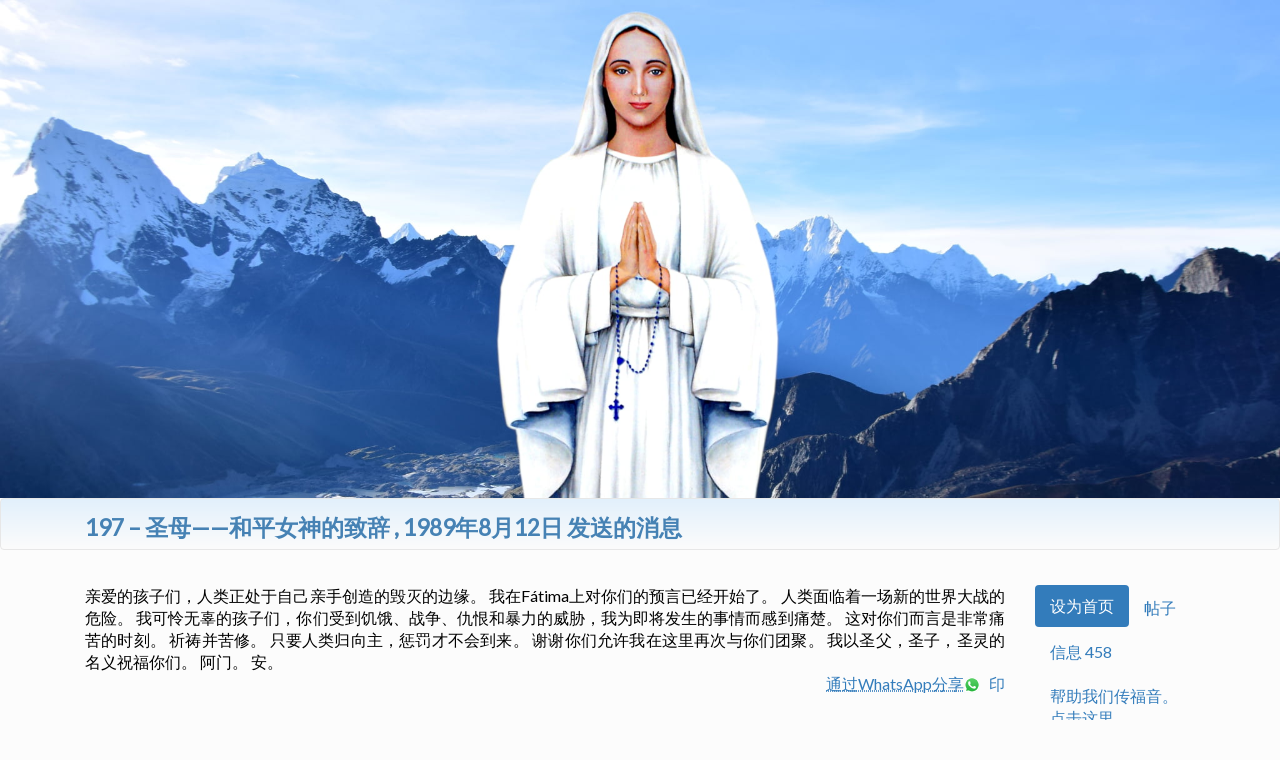

--- FILE ---
content_type: text/html; charset=utf-8
request_url: https://www.apelosurgentes.com.br/zh-cn/mensagens/197
body_size: 7086
content:

<!DOCTYPE html>
<html>
<head>
    <meta charset="utf-8">
    <meta name="google-site-verification" content="2apZ49qZPRncSjiQ5PwQ_mPSw1gRy2O1WslH5X5kooE" />

    <meta property="og:title" content="197 – 圣母——和平女神的致辞 , 1989年8月12日 发送的消息" />
    <meta property="og:type" content="website" />

    <meta property="og:image" content="https://www.apelosurgentes.com.br/assets/sharephoto.jpg" />
    <meta property="og:description" content="亲爱的孩子们，人类正处于自己亲手创造的毁灭的边缘。 我在Fátima上对你们的预言已经开始了。 人类面临着一场新的世界大战的危险。 我可怜无辜的孩子们，你们受到饥饿、战争、仇恨和暴力的威胁，我为即将发生的事情而感到痛楚。 这对你们而言是非常痛苦的时刻。 祈祷并苦修。 只要人类归向主，惩罚才不会到来。 谢谢你们允许我在这里再次与你们团聚。 我以圣父，圣子，圣灵的名义祝福你们。 阿门。 安。" />

    <meta name="description" content="亲爱的孩子们，人类正处于自己亲手创造的毁灭的边缘。 我在Fátima上对你们的预言已经开始了。 人类面临着一场新的世界大战的危险。 我可怜无辜的孩子们，你们受到饥饿、战争、仇恨和暴力的威胁，我为即将发生的事情而感到痛楚。 这对你们而言是非常痛苦的时刻。 祈祷并苦修。 只要人类归向主，惩罚才不会到来。 谢谢你们允许我在这里再次与你们团聚。 我以圣父，圣子，圣灵的名义祝福你们。 阿门。 安。" />

    <meta name="viewport" content="width=device-width, initial-scale=1">

    <!-- Chrome, Firefox OS and Opera -->
    <meta name="theme-color" content="#016CB6">
    <!-- Windows Phone -->
    <meta name="msapplication-navbutton-color" content="#016CB6">
    <!-- iOS Safari -->
    <meta name="apple-mobile-web-app-status-bar-style" content="#016CB6">

    <link href="/lib/font-awesome/css/font-awesome.min.css" rel="stylesheet" type="text/css">

    <!-- Latest compiled and minified CSS -->
    <link rel="stylesheet" href="/lib/bootstrap/css/bootstrap.min.css" crossorigin="anonymous">

    <!-- Optional theme -->
    

    <script src="/lib/jquery/jquery.min.js" crossorigin="anonymous"></script>

    <!-- Latest compiled and minified JavaScript -->
    <script src="/lib/bootstrap/js/bootstrap.min.js" crossorigin="anonymous"></script>

    <link href="/assets/pingendo-bootstrap/themes/default/bootstrap.css" rel="stylesheet" type="text/css">

    <script src="https://apis.google.com/js/platform.js"></script>

    <title>197 – 圣母——和平女神的致辞 , 1989年8月12日 发送的消息</title>
    <style>
        .highlight {
            background-color: yellow
        }
    </style>
    <style type="text/css" media="print">
        .noprint {
            display: none;
        }
    </style>

    <!-- icones da pagina -->
    <link rel="icon" href="/assets/icons/32x32.jpg" sizes="32x32" />
    <link rel="icon" href="/assets/icons/192x192.jpg" sizes="192x192" />
    <link rel="apple-touch-icon-precomposed" href="/assets/icons/180x180.jpg" />
    <meta name="msapplication-TileImage" content="/assets/icons/270x270.jpg" />

    <link href="/assets/estilo.css" rel="stylesheet" type="text/css" />

</head>
<body>
    <!-- Load Facebook SDK for JavaScript -->
    <div id="fb-root"></div>
    <script async defer crossorigin="anonymous" src="https://connect.facebook.net/zh_CN/sdk.js#xfbml=1&version=v9.0&appId=1624632051135624&autoLogAppEvents=1" nonce="Iv48P0Qc"></script>


    <!-- antes era um Jumbotron aqui -->
    <a href="//www.apelosurgentes.com.br/zh-cn/"><img class="img-fluid" alt="Apelos Urgentes" src="/assets/banners/Default.jpg" style="border:0px" /></a>

    <div id="DivMensagem">
        <a id="mensagem"></a>
        <div class="navbar navbar-default Tnavbar-fixed-top bgtopmenu" xstyle="background-color:#E2F0FB;border:0px;padding:10px">
            <div class="container">

                <div id="Titulo" class="titulo_mensagem" style="padding-top:8px;">
                    
                    197 – 圣母——和平女神的致辞 , 1989年8月12日 发送的消息
                    
                    
                </div>

            </div>
        </div>

        <div class="section">
            <div class="container">
                <div class="row">
                    <div class="col-md-10">
                        <!-- mensagens -->
                        




<div id="i">
<div id='TextoMensagem' class='texto_mensagem' style='text-align:justify' >亲爱的孩子们，人类正处于自己亲手创造的毁灭的边缘。 我在Fátima上对你们的预言已经开始了。 人类面临着一场新的世界大战的危险。 我可怜无辜的孩子们，你们受到饥饿、战争、仇恨和暴力的威胁，我为即将发生的事情而感到痛楚。 这对你们而言是非常痛苦的时刻。 祈祷并苦修。 只要人类归向主，惩罚才不会到来。 谢谢你们允许我在这里再次与你们团聚。 我以圣父，圣子，圣灵的名义祝福你们。 阿门。 安。</div><div style='text-align:right' class='noprint'><a href="whatsapp://send?text=%20https%3A%2F%2Fwww.apelosurgentes.com.br%2Fpt-br%2Fmensagens%2F197" style="text-decoration:underline;text-decoration-style:dotted;" data-action="share/whatsapp/share" onclick="if (navigator.userAgent.match(/Android/i) ||  navigator.userAgent.match(/webOS/i) ||  navigator.userAgent.match(/iPhone/i) ||  navigator.userAgent.match(/iPad/i) ||  navigator.userAgent.match(/iPod/i) ||  navigator.userAgent.match(/BlackBerry/) ||  navigator.userAgent.match(/Windows Phone/i) ||  navigator.userAgent.match(/ZuneWP7/i)) { } else { window.open('https://api.whatsapp.com/send?text=%20https%3A%2F%2Fwww.apelosurgentes.com.br%2Fpt-br%2Fmensagens%2F197'); }">通过WhatsApp分享<img src='/assets/whatsapp.png' width='16' height='16' /></a>&nbsp; <div class='fb-share-button' data-href='https://www.apelosurgentes.com.br/zh-cn/mensagens/197' data-layout='button_count'></div><a rel="nofollow" href="#" onclick="window.open('/zh-cn/mensagens/197/print', 'WindowImprime', 'top=10,left=10');"> 印 </a></div>
</div>

<div>
        <br />
        <!-- Mensagem Anterior e Proxima -->
        <h4>点击并阅读:</h4>
        <!-- https://www.w3schools.com/charsets/ref_utf_arrows.asp -->
        <div style="text-align:left">
            <h4>
                    <span style="font-weight:bold">&#8678;</span><a id="a_anterior" style="text-decoration:underline;text-decoration-style:dashed;text-underline-position:under;" href="/zh-cn/mensagens/196#mensagem">Mensagem Anterior</a>
            </h4>
        </div>
        <div style="text-align:right">
            <h4>
                    <a id="a_proxima" style="text-decoration:underline;text-decoration-style:dashed;text-underline-position:under;" href="/zh-cn/mensagens/198#mensagem">Próxima Mensagem</a><span style="font-weight:bold">&#8680;</span>
            </h4>
        </div>
        <div style="text-align:center">
            <h4><a href="https://www.apelosurgentes.com.br/zh-cn/">圣母消息</a></h4>
        </div>
        <!-- Mensagens por Ano -->
        <p>
            <small>中文(中国)</small><br />
                <a href="//www.apelosurgentes.com.br/zh-cn/mensagens/ano/1987/"><b>1987</b></a>
                <a href="//www.apelosurgentes.com.br/zh-cn/mensagens/ano/1988/"><b>1988</b></a>
                <a href="//www.apelosurgentes.com.br/zh-cn/mensagens/ano/1989/"><b>1989</b></a>
                <a href="//www.apelosurgentes.com.br/zh-cn/mensagens/ano/2005/"><b>2005</b></a>
                <a href="//www.apelosurgentes.com.br/zh-cn/mensagens/ano/2015/"><b>2015</b></a>
                <a href="//www.apelosurgentes.com.br/zh-cn/mensagens/ano/2020/"><b>2020</b></a>
                <a href="//www.apelosurgentes.com.br/zh-cn/mensagens/ano/2021/"><b>2021</b></a>
                <a href="//www.apelosurgentes.com.br/zh-cn/mensagens/ano/2022/"><b>2022</b></a>
                <a href="//www.apelosurgentes.com.br/zh-cn/mensagens/ano/2023/"><b>2023</b></a>
                <a href="//www.apelosurgentes.com.br/zh-cn/mensagens/ano/2024/"><b>2024</b></a>
        </p>

    <br />
</div>
<div>
</div>


<script>
    this.onkeydown = function (event) {
        /*keycodes are:
        left = 37
        up = 38
        right = 39
        down = 40*/
        if (event.keyCode == 37) {
            if (typeof a_anterior != 'undefined')
                a_anterior.click();
        }
        if (event.keyCode == 39) {
            if (typeof a_proxima != 'undefined')
                a_proxima.click();
        }

        if (event.shiftKey==true && event.keyCode == 67)  // C c
        {
            document.getElementById("btnCopiar").click();
        }

        if (event.shiftKey == true && event.keyCode == 76)  // L l
        {
            window.open("/painel/mensagens/SeparaFrasesEmLinhas.aspx?Numero=197&Cultura=zh-CN", "_blank");
        }
        //alert(event.keyCode);

    }
</script>
<script>
//    (function ($) {
//        $.QueryString = (function (a) {
//            if (a == "") return {};
//            var b = {};
//            for (var i = 0; i < a.length; ++i) {
//                var p = a[i].split('=', 2);
//                if (p.length != 2) continue;
//                b[p[0]] = decodeURIComponent(p[1].replace(/\+/g, " "));
//            }
//            return b;
//        })(window.location.search.substr(1).split('&'))
//    })(jQuery);

//var htext = $.QueryString["highlight"];
//alert(htext);
// http://stackoverflow.com/a/4893386/194717
//$("body").html($("body").html().replace(/Mensagem/g, "<span class='highlight'>Mensagem</span>"));
//$("#DivMensagem").html($("#DivMensagem").html().toUpperCase().replace(htext.toUpperCase(), "<span class='highlight'>" + htext + "</span>"));

//$('#highlight-plugin').removeHighlight();
</script>

<input id="btnCopiar" type="button" value="📋" title="📋 Copiar / Copy" onclick="copia()" style="border:none;background-color:transparent" class="noprint" />
<textarea id="TextoClipboard" style="visibility:collapse"></textarea>
<script>
    function strip(html) {
        var tmp = document.createElement("DIV");
        tmp.innerHTML = html;
        return tmp.textContent || tmp.innerText || "";
    }

    function CopyToClipboard(containerid) {
        if (document.selection) {
            var range = document.body.createTextRange();
            range.moveToElementText(document.getElementById(containerid));
            range.select().createTextRange();
            document.execCommand("copy");

        } else if (window.getSelection) {
            var range = document.createRange();
            range.selectNode(document.getElementById(containerid));
            window.getSelection().addRange(range);
            document.execCommand("copy");
        }
        //alert("text copied");
    }

    function copia() {
        var NovaLinha = "\r\n";
        var res =
            strip(document.getElementById('TextoMensagem').innerHTML.trim()) + NovaLinha + NovaLinha +
            strip(document.getElementById('Titulo').innerHTML.trim()) + NovaLinha + NovaLinha +
            window.location.href
            ;

        TextoClipboard.style.visibility = "visible";
        TextoClipboard.value = res;
        CopyToClipboard('TextoClipboard');
        TextoClipboard.style.visibility = "collapse";
    }
</script>



                        <!-- mensagens -->
                    </div>
                    <div class="col-md-2">
                        <ul class="nav nav-pills nav-stacked">
                            <li role="presentation" class="active"><a href="https://www.apelosurgentes.com.br/zh-cn/">设为首页</a></li>
                            <li role="presentation"><a rel="canonical" href="https://www.apelosurgentes.com.br/zh-cn/mensagens/">帖子</a></li>

                            <li role="presentation"><a rel="canonical" href="https://www.apelosurgentes.com.br/zh-cn/mensagens/458">信息 458</a></li>

                            
                            <li role="presentation"><a rel="canonical" href="https://ajude.apelosurgentes.com.br/form/?cultureName=zh-cn">帮助我们传福音。点击这里。</a></li>
                            <li role="presentation">
                                <a href="//www.apelosurgentes.com.br/zh-cn/cms/list/信息">信息</a>
                            </li>
                            <li role="presentation"><a href="//www.apelosurgentes.com.br/zh-cn/agenda/">议程</a></li>

                            <li role="presentation">
                                <a href="/zh-cn/cms/history-of-the-apparitions-translated-to-chinese">第一次显灵</a>
                            </li>
                            <li role="presentation">
                                <a href="/zh-cn/cms/prayer-of-consecration-translated-to-chinese">献给圣母</a>
                            </li>
                            
                            <li role="presentation"><a href="//www.apelosurgentes.com.br/zh-cn/fotos">照片库</a></li>
                            
                            
                            <li role="presentation"><a rel="canonical" href="https://biblia.apelosurgentes.com.br/zh-cn/biblia/">圣经</a></li>
                            
                            <li role="presentation"><a href="//www.apelosurgentes.com.br/zh-cn/videos/">视频</a></li>
                            
                            
                            
                            
                            <li role="presentation"><a rel="canonical" href="https://ajude.apelosurgentes.com.br/zh-cn/doacao/">让您的捐款</a></li>

                            <li role="presentation"><a rel="canonical" title="https://loja.apelosurgentes.com.br/" href="http://loja.apelosurgentes.com.br/" target="_blank">网上商店</a></li>
                            

                            
                        </ul>

                        <br />

                        Buscar no site:
                        <!-- https://cse.google.com/cse/create/getcode?cx=010540158055572595807%3Aazeigw0xk5o -->
                        <script>
                            (function () {
                                var cx = '010540158055572595807:azeigw0xk5o';
                                var gcse = document.createElement('script');
                                gcse.type = 'text/javascript';
                                gcse.async = true;
                                gcse.src = 'https://cse.google.com/cse.js?cx=' + cx;
                                var s = document.getElementsByTagName('script')[0];
                                s.parentNode.insertBefore(gcse, s);
                            })();
                        </script>
                        <gcse:search></gcse:search>

                        <!-- aqui -->
                        <br />
                        <a href="http://loja.apelosurgentes.com.br/" target="_blank">
                            <img src="/assets/Loja-Virtual.png" alt="Loja Virtual" style="border:0px; width:150px; height:150px" /><br />
                            网上商店
                        </a>
                        点击购买宗教物品。
                        <br />
                        <br />
                        

                        <br />
                        <br />
                        <a oldhref="/assets/android/app-release.apk" href="https://apelosurgentesandroidapp.file.core.windows.net/apk/app-release.apk?sp=rl&st=2021-02-19T16:36:37Z&se=2023-02-20T16:36:00Z&sv=2020-02-10&sig=zqkZKFFsbAA%2B8Wry0ZaGAsDCp52xYwqEHxOhk%2FN8FUU%3D&sr=f&rnd=a0becd01-d0a2-4aba-9578-97b79be8080d">
                            <img src="/assets/android/AppIcon.gif" style="border:0px; width:150px; height:150px" />
                            <br />
                            Fazer download do Aplicativo Android
                        </a>
                        <br />

                        <div>
                            <div style="align-content:center;text-align:center;">
                                <hr />
                                <a href="https://www.facebook.com/1692005017741670" target="_blank">
                                    <img src="https://graph.facebook.com/296027997152061/picture?type=large&width=230&height=240"
                                         alt="Apelos Urgentes - Facebook"
                                         class="img-fluid img-circle img-thumbnail" style="width:70%;margin:10px;" />
                                </a>
                                <h3 xclass="lead">Apelos Urgentes</h3>
                                <span>
                                    圣母皇后和平<br />
                                    Anguera，巴西巴伊亚
                                </span>
                                <hr />
                            </div>
                        </div>
                        <br />

                        <!-- Youtube API https://developers.google.com/youtube/ -->

                        <div class="g-ytsubscribe" data-channelid="UCz7WpA2ISizN-5ms0RZs9wA" data-layout="full" data-count="default"></div>
                        <br />

                        <br />
                        <!-- Bandeiras / Seletor de Linguas -->
                        <div style="vertical-align:middle;width:100%">
                            <a href="/pt-br/" rel="alternate" hreflang="pt-br"><img title="portugu&#234;s (Brasil) / Portuguese (Brazil)" alt="portugu&#234;s (Brasil) / Portuguese (Brazil)" src="/assets/flags/pt-br.png" style="width:48px; height:48px; border:0px;vertical-align:middle" /></a>
                            <a href="/es-es/" rel="alternate" hreflang="es-es"><img title="espa&#241;ol (Espa&#241;a, alfabetizaci&#243;n internacional) / Spanish (Spain, International Sort)" alt="espa&#241;ol (Espa&#241;a, alfabetizaci&#243;n internacional) / Spanish (Spain, International Sort)" src="/assets/flags/es-es.png" style="width:48px; height:48px; border:0px;vertical-align:middle" /></a>
                            <a href="/en-us/" rel="alternate" hreflang="en-us"><img title="English (United States) / English (United States)" alt="English (United States) / English (United States)" src="/assets/flags/en-us.png" style="width:48px; height:48px; border:0px;vertical-align:middle" /></a>
                            <a href="/ar-ae/" rel="alternate" hreflang="ar-ae"><img title="العربية (الإمارات العربية المتحدة) / Arabic (United Arab Emirates)" alt="العربية (الإمارات العربية المتحدة) / Arabic (United Arab Emirates)" src="/assets/flags/ar-ae.png" style="width:48px; height:48px; border:0px;vertical-align:middle" /></a>
                            <a href="/de-de/" rel="alternate" hreflang="de-de"><img title="Deutsch (Deutschland) / German (Germany)" alt="Deutsch (Deutschland) / German (Germany)" src="/assets/flags/de-de.png" style="width:48px; height:48px; border:0px;vertical-align:middle" /></a>
                            <a href="/it-it/" rel="alternate" hreflang="it-it"><img title="italiano (Italia) / Italian (Italy)" alt="italiano (Italia) / Italian (Italy)" src="/assets/flags/it-it.png" style="width:48px; height:48px; border:0px;vertical-align:middle" /></a>
                            <a href="/fr-fr/" rel="alternate" hreflang="fr-fr"><img title="fran&#231;ais (France) / French (France)" alt="fran&#231;ais (France) / French (France)" src="/assets/flags/fr-fr.png" style="width:48px; height:48px; border:0px;vertical-align:middle" /></a>
                            <a href="/uk-ua/" rel="alternate" hreflang="uk-ua"><img title="українська (Україна) / Ukrainian (Ukraine)" alt="українська (Україна) / Ukrainian (Ukraine)" src="/assets/flags/uk-ua.png" style="width:48px; height:48px; border:0px;vertical-align:middle" /></a>
                            <a href="/pl-pl/" rel="alternate" hreflang="pl-pl"><img title="polski (Polska) / Polish (Poland)" alt="polski (Polska) / Polish (Poland)" src="/assets/flags/pl-pl.png" style="width:48px; height:48px; border:0px;vertical-align:middle" /></a>
                            <a href="/ru-ru/" rel="alternate" hreflang="ru-ru"><img title="русский (Россия) / Russian (Russia)" alt="русский (Россия) / Russian (Russia)" src="/assets/flags/ru-ru.png" style="width:48px; height:48px; border:0px;vertical-align:middle" /></a>
                            <a href="/zh-cn/" rel="alternate" hreflang="zh-cn"><img title="中文(中国) / Chinese (Simplified, China)" alt="中文(中国) / Chinese (Simplified, China)" src="/assets/flags/zh-cn.png" style="width:48px; height:48px; border:0px;vertical-align:middle" /></a>
                            <a href="/ja-jp/" rel="alternate" hreflang="ja-jp"><img title="日本語 (日本) / Japanese (Japan)" alt="日本語 (日本) / Japanese (Japan)" src="/assets/flags/ja-jp.png" style="width:48px; height:48px; border:0px;vertical-align:middle" /></a>
                            <a href="/cs-cz/" rel="alternate" hreflang="cs-cz"><img title="čeština (Česko) / Czech (Czechia)" alt="čeština (Česko) / Czech (Czechia)" src="/assets/flags/cs-cz.png" style="width:48px; height:48px; border:0px;vertical-align:middle" /></a>
                            <a href="/ml-in/" rel="alternate" hreflang="ml-in"><img title="മലയാളം (ഇന്ത്യ) / Malayalam (India)" alt="മലയാളം (ഇന്ത്യ) / Malayalam (India)" src="/assets/flags/ml-in.png" style="width:48px; height:48px; border:0px;vertical-align:middle" /></a>
                            <a href="/ko-kr/" rel="alternate" hreflang="ko-kr"><img title="한국어(대한민국) / Korean (Korea)" alt="한국어(대한민국) / Korean (Korea)" src="/assets/flags/ko-kr.png" style="width:48px; height:48px; border:0px;vertical-align:middle" /></a>
                            <a href="/he-il/" rel="alternate" hreflang="he-il"><img title="עברית (ישראל) / Hebrew (Israel)" alt="עברית (ישראל) / Hebrew (Israel)" src="/assets/flags/he-il.png" style="width:48px; height:48px; border:0px;vertical-align:middle" /></a>
                            <a href="/hr-hr/" rel="alternate" hreflang="hr-hr"><img title="hrvatski (Hrvatska) / Croatian (Croatia)" alt="hrvatski (Hrvatska) / Croatian (Croatia)" src="/assets/flags/hr-hr.png" style="width:48px; height:48px; border:0px;vertical-align:middle" /></a>
                            <!-- https://cdn3.iconfinder.com/data/icons/finalflags/256/Ukraine-Flag.png -->
                            
                        </div>

                    </div>
                </div>
            </div>
        </div>
    </div>
    
    <table style="width:100%; border:0px;padding:0px">
        <tr>
            <td style="height:38px" class="bg_geral_fim">&nbsp;</td>
        </tr>
    </table>
    <footer class="section section-primary">
        <div class="container">
            <div class="row">
                <div class="col-sm-6">
                    <h1>Anguera协会圣母</h1>
                    <p>
                        <script>
                            //var ur = "https://graph.facebook.com/296027997152061/?fields=about&access_token=535563553270300|D_nThexSG_RVw2OXEpGmEFrOyt0";

                            //$.getJSON('https://graph.facebook.com/' + fbId + '?callback=?', OnCallBack);

                            //FB.api(ur, function (response) {
                            //    alert(response);
                            //});
                        </script>

                        公共服务的非营利组织。 <br />目的：传播我们Anguera夫人的呼吁， <br />促进和平与家庭会谈。

                        
                        <br />
                        与之相配套的集团我们的LADY陆军ANGUERA的的
                    </p>
                </div>
                <div class="col-sm-6">
                    <p class="text-info text-right">
                        <br />
                        <br />
                    </p>
                    
                    <div class="row">
                        <div class="text-right">
                            <!--class="col-md-12 hidden-xs text-right"-->
                            <a href="https://m.me/ansa.ensa" target="_blank" title="联系"><i class="glyphicon glyphicon-envelope" style="color:white;font-size:32pt"></i></a>
                            <a href="https://www.instagram.com/pedroregis.alves/" target="_blank"><i class="fa fa-3x fa-fw fa-instagram text-inverse"></i></a>
                            <a href="https://twitter.com/pedroregisalves" target="_blank"><i class="fa fa-3x fa-fw fa-twitter text-inverse"></i></a>
                            <a href="https://www.facebook.com/1692005017741670" target="_blank" id="linkFacebook"><i class="fa fa-3x fa-fw fa-facebook text-inverse"></i></a>
                        </div>
                    </div>
                </div>
            </div>
        </div>
    </footer>
    <script>
        // Teclas de Atalho...
        document.onkeydown = function (e) {
            if (e.shiftKey == true && e.key.toLowerCase() == 'f') {
                document.getElementById("linkFacebook").click();
            }
        }
    </script>
    <script>
        (function (i, s, o, g, r, a, m) {
            i['GoogleAnalyticsObject'] = r; i[r] = i[r] || function () {
                (i[r].q = i[r].q || []).push(arguments)
            }, i[r].l = 1 * new Date(); a = s.createElement(o),
                m = s.getElementsByTagName(o)[0]; a.async = 1; a.src = g; m.parentNode.insertBefore(a, m)
        })(window, document, 'script', '//www.google-analytics.com/analytics.js', 'ga');

    ga('create', 'UA-72025405-1', 'auto');
    ga('send', 'pageview');
    </script>
<script defer src="https://static.cloudflareinsights.com/beacon.min.js/vcd15cbe7772f49c399c6a5babf22c1241717689176015" integrity="sha512-ZpsOmlRQV6y907TI0dKBHq9Md29nnaEIPlkf84rnaERnq6zvWvPUqr2ft8M1aS28oN72PdrCzSjY4U6VaAw1EQ==" data-cf-beacon='{"version":"2024.11.0","token":"02f60b4b6188476d8845c34eaaa97cfa","r":1,"server_timing":{"name":{"cfCacheStatus":true,"cfEdge":true,"cfExtPri":true,"cfL4":true,"cfOrigin":true,"cfSpeedBrain":true},"location_startswith":null}}' crossorigin="anonymous"></script>
</body>
</html>

--- FILE ---
content_type: text/html; charset=utf-8
request_url: https://accounts.google.com/o/oauth2/postmessageRelay?parent=https%3A%2F%2Fwww.apelosurgentes.com.br&jsh=m%3B%2F_%2Fscs%2Fabc-static%2F_%2Fjs%2Fk%3Dgapi.lb.en.2kN9-TZiXrM.O%2Fd%3D1%2Frs%3DAHpOoo_B4hu0FeWRuWHfxnZ3V0WubwN7Qw%2Fm%3D__features__
body_size: 162
content:
<!DOCTYPE html><html><head><title></title><meta http-equiv="content-type" content="text/html; charset=utf-8"><meta http-equiv="X-UA-Compatible" content="IE=edge"><meta name="viewport" content="width=device-width, initial-scale=1, minimum-scale=1, maximum-scale=1, user-scalable=0"><script src='https://ssl.gstatic.com/accounts/o/2580342461-postmessagerelay.js' nonce="WijQvcoWrYffAc3Z0MGEpQ"></script></head><body><script type="text/javascript" src="https://apis.google.com/js/rpc:shindig_random.js?onload=init" nonce="WijQvcoWrYffAc3Z0MGEpQ"></script></body></html>